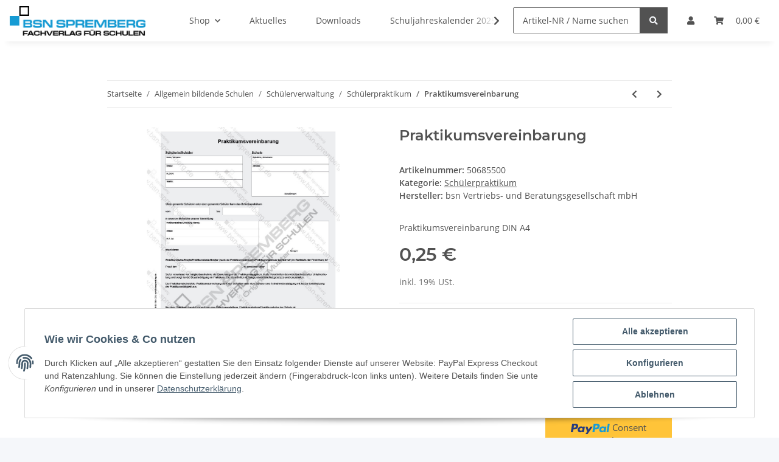

--- FILE ---
content_type: text/css
request_url: https://shop.bsn-spremberg.de/plugins/netzdingeDE_ajax_suche/frontend/css/cssBasic.css?v=1.2.1
body_size: 1604
content:
/* 
Theme-Anpassungen fuer Ajax Suche Plugin by NETZdinge.de (c) 2022
*/

#search, #search input[name="qs"] + .input-group-append, .search__wrapper {position: relative;}
.search-spinner {position: absolute; right: 55px; top: 11px; z-index: 3;}
#search .search__wrapper .search-spinner {top: 0;right: 25px;}
#search .search-spinner .fa {margin:25% 0;display: block;}
#search .search-wrapper {position: relative;}

.ajax-suche-wrapper {
    position: absolute;
    width: 100%;
    z-index: 9999;
    right: 0;
	font-size: 13px;
	text-align: left;
    top: 45px;
}
.ajax-suche-wrapper a {color: #000;}

.ajax-suche-wrapper .card {border-width: 10px;box-shadow: 0 10px 25px -15px #000;}
.ajax-suche-wrapper .card.well {padding: 0;}
.ajax-suche-wrapper .suggestHeading {padding: 0 40px 0 3px; font-weight: bold;}
.ajax-suche-wrapper table {table-layout: fixed;}
.ajax-suche-wrapper table tr {border-top:1px solid #ddd;}
.ajax-suche-wrapper table tr:first-child {border-top:none}
.ajax-suche-wrapper td {padding:2px 3px; vertical-align: middle;}
.ajax-suche-wrapper td.cHerstellerBild {width: 90px;}
.ajax-suche-wrapper td.cHerstellerBild img {max-width: 100%; height: auto; max-height: 40px;}
.ajax-suche-wrapper td.artnr > div,
.ajax-suche-wrapper td.title > div {width: 100%;}
.ajax-suche-wrapper td.title > div .price {width: auto;}
header #header-branding .header-shop-nav #search .ajax-suche-wrapper td.title > div a {white-space: normal;}
.ajax-suche-wrapper td.bild {width: 46px;}
.ajax-suche-wrapper td.bild img {max-width: 100%; height:auto;}
.ajax-suche-wrapper td.artnr > div {width: 80px;}
.ajax-suche-wrapper .price {font-size: 14px; width:110px;float: right;}
.ajax-suche-wrapper .price span.baseprice {font-size: 9px;color:#333;}
.ajax-suche-wrapper .price.d-sm-block span.baseprice {display:block;}
.ajax-suche-wrapper .price small {display:none;}
.ajax-suche-wrapper .warenkorb {width: 55px;}
div.tooltip-inner {
    width: auto;
	max-width: 300px;
	background-color: #fff;
	border: 1px solid #333;
	color: #333;
}
div.tooltip-inner .name {white-space: normal;}
div.tooltip-inner .ArtikelPopup img {max-width: 100%;height: auto;}

.tooltip.in {opacity: 1;filter:alpha(opacity=100);}
.tooltip.show {opacity: 1;filter:alpha(opacity=100);z-index:10000;}
@media (max-width: 767px) {
	#shop-nav, #search {position:unset;} /* wichtig, damit die ergebnisse im Template die volle breite bekommen!*/
	.ajax-suche-wrapper {top: 105px;}
	#mobile-search .ajax-suche-wrapper {top: 50px;}
}
@media (min-width: 768px) {
	.ajax-suche-wrapper {
		width:500px;
		font-size: 14px;
	}

	.ajax-suche-wrapper td.artnr {width: 100px;}
	.ajax-suche-wrapper td.title {width: 450px;}
	.ajax-suche-wrapper td.bild + td.title {width: 400px;}
	.ajax-suche-wrapper td.artnr + td.title {width: 350px;}
	.ajax-suche-wrapper td.bild + td.artnr + td.title {width: 300px;}
	.ajax-suche-wrapper td.bild {width: 52px;}
	.ajax-suche-wrapper td.artnr > div,
	.ajax-suche-wrapper td.title > div {
		text-overflow:ellipsis;
		white-space: nowrap;
		overflow: hidden;
		display: inline-block;
	}
	header #header-branding .header-shop-nav #search .ajax-suche-wrapper td.title > div a {white-space: nowrap;}
	.ajax-suche-wrapper td.artnr > div {width: 94;}
	.ajax-suche-wrapper .price {font-size: 14px;}
}
@media (min-width: 992px) {
	.ajax-suche-wrapper {width:550px;}
}
@media (min-width: 1200px) {
	.ajax-suche-wrapper {width:650px;}
}

/* wegen salepix avia template */
body.nd-ajxs-salepix .ajax-suche-wrapper .close::before, body.nd-ajxs-salepix .ajax-suche-wrapper .close::after {background: none;} 
body.nd-ajxs-salepix .modal {z-index:10000;}
body.nd-ajxs-salepix .sticky .scrollmark {/*position: relative !important;*/}
@media (max-width: 767px) {
	body.nd-ajxs-salepix .sticky nav#shop-nav-xs {position:relative;}
}

/* fuer das snackys template */
body.nd-ajxs-snackys #ajax-suche-wrapper img {border-radius: .5rem;}
body.nd-ajxs-snackys #ajax-suche-wrapper td {border: 0;background: white;float: none;padding: .35rem}
body.nd-ajxs-snackys #ajax-suche-wrapper td > div {display: block;text-align: left;}
body.nd-ajxs-snackys #ajax-suche-wrapper .panel {background: white;}
body.nd-ajxs-snackys #ajax-suche-wrapper tr {border-color: @lightborder;}
body.nd-ajxs-snackys #ajax-suche-wrapper .submit a {color: @brand;}
body.nd-ajxs-snackys #ajax-suche-wrapper table {margin: 1rem 0;}
body.nd-ajxs-snackys #ajax-suche-wrapper .card {border: 0;padding: 0;}
body.nd-ajxs-snackys #ajax-suche-wrapper {left: 0;right: auto;}
body.nd-ajxs-snackys #ajax-suche-wrapper .close {width: 1.7rem;height: 1.7rem;opacity: 1;border-radius: 50%;position: absolute;right: 2rem;}
body.nd-ajxs-snackys #ajax-suche-wrapper .fa-arrow-right:before {content: '\279C';}
body.nd-ajxs-snackys #ajax-suche-wrapper .fa-folder:before {content: '\2630';}
body.nd-ajxs-snackys #ajax-suche-wrapper .fa-arrow-right,
body.nd-ajxs-snackys #ajax-suche-wrapper .fa-folder {font-family: sans-serif;}
body.nd-ajxs-snackys #ajax-suche-wrapper .fa-folder {position: relative;top: -1px;}
body.nd-ajxs-snackys #search .fa-spin {width: 1rem;height: 1rem;border: 2px solid #333;border-radius: 50%;border-top-color: transparent;margin: 0 !important;}
body.nd-ajxs-snackys #search .fa-spin:before,
body.nd-ajxs-snackys #ajax-suche-wrapper .close .fa {display: none;}
body.nd-ajxs-snackys #search form .search-spinner {right: 2.6rem;top: 1rem;}
body.nd-ajxs-snackys #ajax-suche-wrapper td.title {width: auto;}
@media screen and (max-width: 767px) {
	body.nd-ajxs-snackys #ajax-suche-wrapper .artnr {width: 100px;}
	body.show-search.nd-ajxs-snackys #search {overflow: visible;}
	body.nd-ajxs-snackys #ajax-suche-wrapper {top: 45px;}
	body.nd-ajxs-snackys #search form .search-spinner {top: 0.55rem;}
}

--- FILE ---
content_type: text/css
request_url: https://shop.bsn-spremberg.de/plugins/netzdingeDE_customizing/frontend/css/cssBasic.css?v=1.2.1
body_size: 88
content:
/* 
Theme-Anpassungen fuer NETZdinge.de Customizing Plugin (c) 2023
*/
